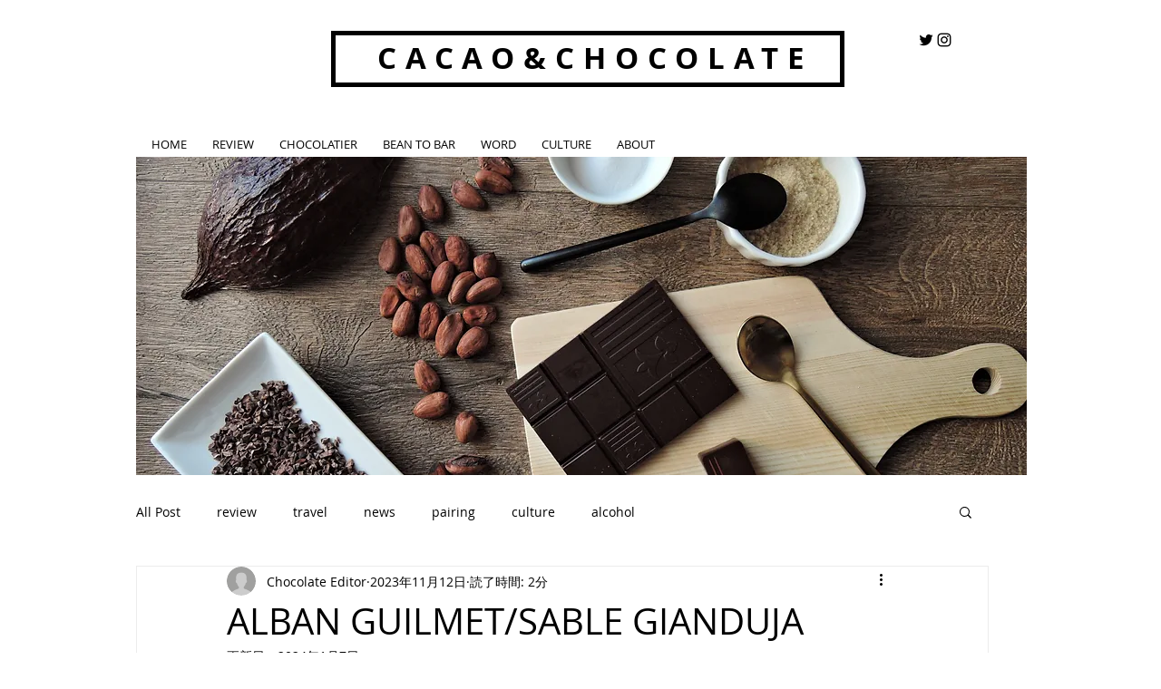

--- FILE ---
content_type: text/html; charset=utf-8
request_url: https://www.google.com/recaptcha/api2/aframe
body_size: 268
content:
<!DOCTYPE HTML><html><head><meta http-equiv="content-type" content="text/html; charset=UTF-8"></head><body><script nonce="7SgkQ-8gwBC0ekyY_mRZBg">/** Anti-fraud and anti-abuse applications only. See google.com/recaptcha */ try{var clients={'sodar':'https://pagead2.googlesyndication.com/pagead/sodar?'};window.addEventListener("message",function(a){try{if(a.source===window.parent){var b=JSON.parse(a.data);var c=clients[b['id']];if(c){var d=document.createElement('img');d.src=c+b['params']+'&rc='+(localStorage.getItem("rc::a")?sessionStorage.getItem("rc::b"):"");window.document.body.appendChild(d);sessionStorage.setItem("rc::e",parseInt(sessionStorage.getItem("rc::e")||0)+1);localStorage.setItem("rc::h",'1769491047033');}}}catch(b){}});window.parent.postMessage("_grecaptcha_ready", "*");}catch(b){}</script></body></html>